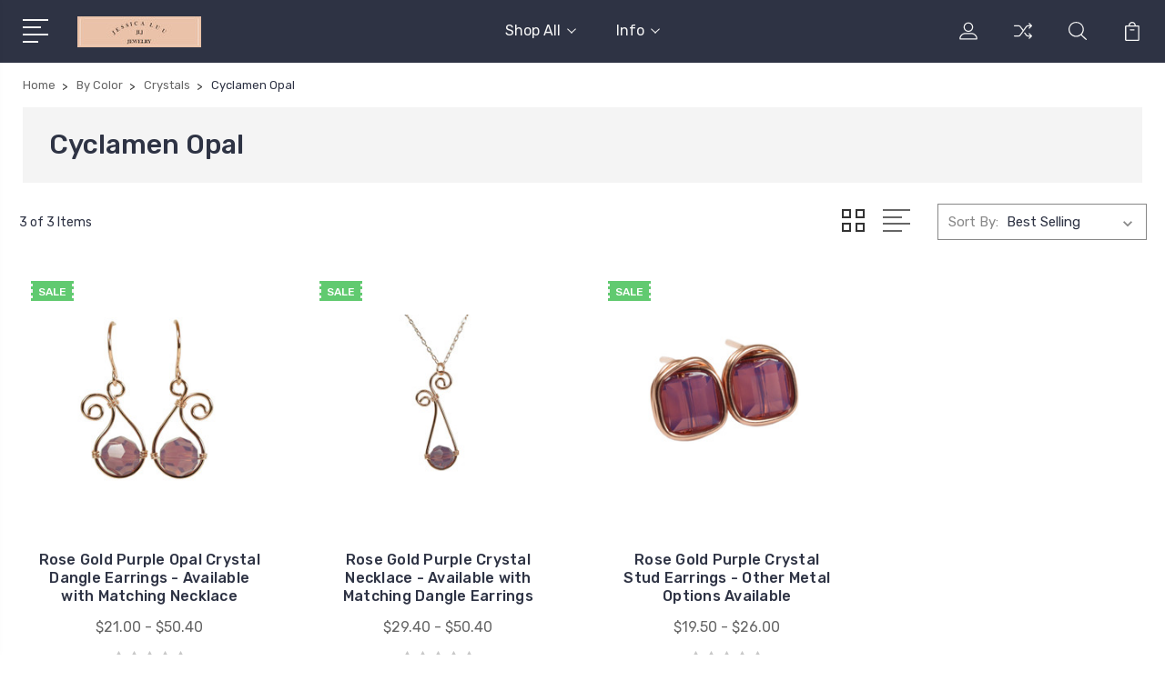

--- FILE ---
content_type: text/html; charset=UTF-8
request_url: https://jessicaluujewelry.com/cyclamen-opal/
body_size: 12228
content:


<!DOCTYPE html>
<html class="no-js" lang="en">
    <head>
        <title>By Color - Crystals - Cyclamen Opal - Jessica Luu Jewelry</title>
        <link rel="dns-prefetch preconnect" href="https://cdn11.bigcommerce.com/s-648ta2v4ak" crossorigin><link rel="dns-prefetch preconnect" href="https://fonts.googleapis.com/" crossorigin><link rel="dns-prefetch preconnect" href="https://fonts.gstatic.com/" crossorigin>
        <meta name="keywords" content="jewelry, wire, wrapped, earrings, bracelet, rings, bangles, studs, bridal, wedding, gift, women, necklaces, chain, pearls, swarovski, crystals,"><link rel='canonical' href='https://jessicaluujewelry.com/cyclamen-opal/' /><meta name='platform' content='bigcommerce.stencil' />
        
        

        <link href="https://cdn11.bigcommerce.com/s-648ta2v4ak/product_images/1.jpg?t=1580161261" rel="shortcut icon">
        <meta name="viewport" content="width=device-width, initial-scale=1, maximum-scale=1">

        <script>
            document.documentElement.className = document.documentElement.className.replace('no-js', 'js');
        </script>

        <script>
            window.lazySizesConfig = window.lazySizesConfig || {};
            window.lazySizesConfig.loadMode = 1;
        </script>
        <script async src="https://cdn11.bigcommerce.com/s-648ta2v4ak/stencil/3687e1c0-b928-013a-5bc3-2655e9005da0/e/ca7aff60-3f1f-0138-2a9e-0242ac110013/dist/theme-bundle.head_async.js"></script>

        <link href="https://fonts.googleapis.com/css?family=Rubik:400,400i,300,300i,500,500i,700.700i,900,900i%7CRoboto:400,500,600,700,800,900%7CKarla:400%7CCaveat:400,700&display=swap" rel="stylesheet">
        <link data-stencil-stylesheet href="https://cdn11.bigcommerce.com/s-648ta2v4ak/stencil/3687e1c0-b928-013a-5bc3-2655e9005da0/e/ca7aff60-3f1f-0138-2a9e-0242ac110013/css/theme-69491b70-b861-013e-ca7e-0ae6f70b646a.css" rel="stylesheet">

        <!-- Start Tracking Code for analytics_facebook -->

<script>
!function(f,b,e,v,n,t,s){if(f.fbq)return;n=f.fbq=function(){n.callMethod?n.callMethod.apply(n,arguments):n.queue.push(arguments)};if(!f._fbq)f._fbq=n;n.push=n;n.loaded=!0;n.version='2.0';n.queue=[];t=b.createElement(e);t.async=!0;t.src=v;s=b.getElementsByTagName(e)[0];s.parentNode.insertBefore(t,s)}(window,document,'script','https://connect.facebook.net/en_US/fbevents.js');

fbq('set', 'autoConfig', 'false', '458922038146014');
fbq('dataProcessingOptions', ['LDU'], 0, 0);
fbq('init', '458922038146014', {"external_id":"6f126b11-edd2-41ba-a6ee-d801a7e9a112"});
fbq('set', 'agent', 'bigcommerce', '458922038146014');

function trackEvents() {
    var pathName = window.location.pathname;

    fbq('track', 'PageView', {}, "");

    // Search events start -- only fire if the shopper lands on the /search.php page
    if (pathName.indexOf('/search.php') === 0 && getUrlParameter('search_query')) {
        fbq('track', 'Search', {
            content_type: 'product_group',
            content_ids: [],
            search_string: getUrlParameter('search_query')
        });
    }
    // Search events end

    // Wishlist events start -- only fire if the shopper attempts to add an item to their wishlist
    if (pathName.indexOf('/wishlist.php') === 0 && getUrlParameter('added_product_id')) {
        fbq('track', 'AddToWishlist', {
            content_type: 'product_group',
            content_ids: []
        });
    }
    // Wishlist events end

    // Lead events start -- only fire if the shopper subscribes to newsletter
    if (pathName.indexOf('/subscribe.php') === 0 && getUrlParameter('result') === 'success') {
        fbq('track', 'Lead', {});
    }
    // Lead events end

    // Registration events start -- only fire if the shopper registers an account
    if (pathName.indexOf('/login.php') === 0 && getUrlParameter('action') === 'account_created') {
        fbq('track', 'CompleteRegistration', {}, "");
    }
    // Registration events end

    

    function getUrlParameter(name) {
        var cleanName = name.replace(/[\[]/, '\[').replace(/[\]]/, '\]');
        var regex = new RegExp('[\?&]' + cleanName + '=([^&#]*)');
        var results = regex.exec(window.location.search);
        return results === null ? '' : decodeURIComponent(results[1].replace(/\+/g, ' '));
    }
}

if (window.addEventListener) {
    window.addEventListener("load", trackEvents, false)
}
</script>
<noscript><img height="1" width="1" style="display:none" alt="null" src="https://www.facebook.com/tr?id=458922038146014&ev=PageView&noscript=1&a=plbigcommerce1.2&eid="/></noscript>

<!-- End Tracking Code for analytics_facebook -->

<!-- Start Tracking Code for analytics_googleanalytics -->

<!-- Global site tag (gtag.js) - Google Analytics -->
<script async src="https://www.googletagmanager.com/gtag/js?id=UA-122341353-1"></script>
<script>
  window.dataLayer = window.dataLayer || [];
  function gtag(){dataLayer.push(arguments);}
  gtag('js', new Date());

  gtag('config', 'UA-122341353-1');
</script>

<!-- End Tracking Code for analytics_googleanalytics -->


<script type="text/javascript" src="https://checkout-sdk.bigcommerce.com/v1/loader.js" defer ></script>
<script type="text/javascript">
fbq('track', 'ViewCategory', {"content_ids":["3259","3258","3118"],"content_type":"product_group","content_category":"Cyclamen Opal"});
</script>
<script type="text/javascript">
var BCData = {};
</script>

<script nonce="">
(function () {
    var xmlHttp = new XMLHttpRequest();

    xmlHttp.open('POST', 'https://bes.gcp.data.bigcommerce.com/nobot');
    xmlHttp.setRequestHeader('Content-Type', 'application/json');
    xmlHttp.send('{"store_id":"1000921329","timezone_offset":"-5.0","timestamp":"2026-01-18T01:49:52.54851800Z","visit_id":"69158977-5084-4b42-92b4-44dae5f7a87f","channel_id":1}');
})();
</script>


        
        
        
        
        
        
        

    </head>
    <body class="type-category">
        <svg data-src="https://cdn11.bigcommerce.com/s-648ta2v4ak/stencil/3687e1c0-b928-013a-5bc3-2655e9005da0/e/ca7aff60-3f1f-0138-2a9e-0242ac110013/img/icon-sprite.svg" class="icons-svg-sprite"></svg>
        <header class="header" sticky="true" role="banner">
  <div class="header-main">
  <div class="container">
    <div class="header-inner">
      <div class="header-left">
        <div class="desktop_mobile_menu">
          <a class="control-otherlinks" href="javascript:void(0);" onclick="">
            <span class="otherlinks-line-1"></span>
            <span class="otherlinks-line-2"></span>
            <span class="otherlinks-line-3"></span>
            <span class="otherlinks-line-4"></span>
          </a>
        </div>
        <div class="logo-block">
              <div class="header-logo header-logo--center">
                  <a href="https://jessicaluujewelry.com/">
            <div class="header-logo-image-container-custom">
                <img class="header-logo-image-custom" src="https://cdn11.bigcommerce.com/s-648ta2v4ak/images/stencil/150x34/etsy_banner_1645067311__67398.original.jpg" alt="Jessica Luu Jewelry" title="Jessica Luu Jewelry">
            </div>
</a>
              </div>
        </div>
      </div>

      <div class="header-center">
        <div class="navigation-menu" data-menu>
            <nav class="navPages">
  <ul class="navPages-list sf-menu" data-speed="0.8">




      <li class="navPages-item">
        <a class="navPages-action needsclick" href="/categories">Shop All <svg><use xlink:href="#icon-chevron-down"></use></svg></a>
        <ul>
            <li class="navPages-item  nav-arrow-roted">
              <!-- SECOND LEVEL STARTS -->
<a class="navPages-action" href="https://jessicaluujewelry.com/new-arrivals/">
  <span class="nav-arrow"><svg class=""><use xlink:href="#icon-m-right"></use></svg></span>New Arrivals</a>
<!-- SECOND LEVEL ENDS -->
            </li>
            <li class="navPages-item  nav-arrow-roted">
              <!-- SECOND LEVEL STARTS -->
<a class="navPages-action" href="https://jessicaluujewelry.com/necklaces/">
  <span class="nav-arrow"><svg class=""><use xlink:href="#icon-m-right"></use></svg></span>Necklaces</a>
<!-- SECOND LEVEL ENDS -->
            </li>
            <li class="navPages-item  nav-arrow-roted">
              <!-- SECOND LEVEL STARTS -->

<a class="navPages-action" href="https://jessicaluujewelry.com/earrings/" class="needsclick">
  <span class="nav-arrow"><svg class=""><use xlink:href="#icon-m-right"></use></svg></span>
    Earrings
    <svg class="chevron-down"><use xlink:href="#icon-chevron-down"></use></svg>
</a>
<ul class="navlist-sub nav-second-level">
    <li>
        <!-- THIRD LEVEL STARTS -->
        <a class="navPages-action" href="https://jessicaluujewelry.com/earrings/drop-earrings/" class="needsclick">
          <span class="nav-arrow"><svg class=""><use xlink:href="#icon-m-right"></use></svg></span>Drop Earrings</a>
        <!-- THIRD LEVEL STARTS -->
    </li>
    <li>
        <!-- THIRD LEVEL STARTS -->
        <a class="navPages-action" href="https://jessicaluujewelry.com/earrings/stud-earrings/" class="needsclick">
          <span class="nav-arrow"><svg class=""><use xlink:href="#icon-m-right"></use></svg></span>Stud Earrings</a>
        <!-- THIRD LEVEL STARTS -->
    </li>
    <li>
        <!-- THIRD LEVEL STARTS -->
        <a class="navPages-action" href="https://jessicaluujewelry.com/chandelier-statement-earrings/" class="needsclick">
          <span class="nav-arrow"><svg class=""><use xlink:href="#icon-m-right"></use></svg></span>Chandelier/Statement Earrings</a>
        <!-- THIRD LEVEL STARTS -->
    </li>
</ul>
<!-- SECOND LEVEL ENDS -->
            </li>
            <li class="navPages-item  nav-arrow-roted">
              <!-- SECOND LEVEL STARTS -->

<a class="navPages-action" href="https://jessicaluujewelry.com/bracelets/" class="needsclick">
  <span class="nav-arrow"><svg class=""><use xlink:href="#icon-m-right"></use></svg></span>
    Bracelets
    <svg class="chevron-down"><use xlink:href="#icon-chevron-down"></use></svg>
</a>
<ul class="navlist-sub nav-second-level">
    <li>
        <!-- THIRD LEVEL STARTS -->
        <a class="navPages-action" href="https://jessicaluujewelry.com/bangles/" class="needsclick">
          <span class="nav-arrow"><svg class=""><use xlink:href="#icon-m-right"></use></svg></span>Bangles</a>
        <!-- THIRD LEVEL STARTS -->
    </li>
    <li>
        <!-- THIRD LEVEL STARTS -->
        <a class="navPages-action" href="https://jessicaluujewelry.com/chain-link-bracelets/" class="needsclick">
          <span class="nav-arrow"><svg class=""><use xlink:href="#icon-m-right"></use></svg></span>Chain Link Bracelets</a>
        <!-- THIRD LEVEL STARTS -->
    </li>
</ul>
<!-- SECOND LEVEL ENDS -->
            </li>
            <li class="navPages-item  nav-arrow-roted">
              <!-- SECOND LEVEL STARTS -->

<a class="navPages-action" href="https://jessicaluujewelry.com/rings/" class="needsclick">
  <span class="nav-arrow"><svg class=""><use xlink:href="#icon-m-right"></use></svg></span>
    Rings
    <svg class="chevron-down"><use xlink:href="#icon-chevron-down"></use></svg>
</a>
<ul class="navlist-sub nav-second-level">
    <li>
        <!-- THIRD LEVEL STARTS -->
        <a class="navPages-action" href="https://jessicaluujewelry.com/crystal-rings/" class="needsclick">
          <span class="nav-arrow"><svg class=""><use xlink:href="#icon-m-right"></use></svg></span>Crystal Rings</a>
        <!-- THIRD LEVEL STARTS -->
    </li>
    <li>
        <!-- THIRD LEVEL STARTS -->
        <a class="navPages-action" href="https://jessicaluujewelry.com/gemstone-rings/" class="needsclick">
          <span class="nav-arrow"><svg class=""><use xlink:href="#icon-m-right"></use></svg></span>Gemstone Rings</a>
        <!-- THIRD LEVEL STARTS -->
    </li>
    <li>
        <!-- THIRD LEVEL STARTS -->
        <a class="navPages-action" href="https://jessicaluujewelry.com/pearl-rings/" class="needsclick">
          <span class="nav-arrow"><svg class=""><use xlink:href="#icon-m-right"></use></svg></span>Pearl Rings</a>
        <!-- THIRD LEVEL STARTS -->
    </li>
</ul>
<!-- SECOND LEVEL ENDS -->
            </li>
            <li class="navPages-item  nav-arrow-roted">
              <!-- SECOND LEVEL STARTS -->

<a class="navPages-action" href="https://jessicaluujewelry.com/birthstones/" class="needsclick">
  <span class="nav-arrow"><svg class=""><use xlink:href="#icon-m-right"></use></svg></span>
    Birthstones
    <svg class="chevron-down"><use xlink:href="#icon-chevron-down"></use></svg>
</a>
<ul class="navlist-sub nav-second-level">
    <li>
        <!-- THIRD LEVEL STARTS -->
        <a class="navPages-action" href="https://jessicaluujewelry.com/january-garnet-siam/" class="needsclick">
          <span class="nav-arrow"><svg class=""><use xlink:href="#icon-m-right"></use></svg></span>January - Garnet/Siam</a>
        <!-- THIRD LEVEL STARTS -->
    </li>
    <li>
        <!-- THIRD LEVEL STARTS -->
        <a class="navPages-action" href="https://jessicaluujewelry.com/february-amethyst/" class="needsclick">
          <span class="nav-arrow"><svg class=""><use xlink:href="#icon-m-right"></use></svg></span>February - Amethyst</a>
        <!-- THIRD LEVEL STARTS -->
    </li>
    <li>
        <!-- THIRD LEVEL STARTS -->
        <a class="navPages-action" href="https://jessicaluujewelry.com/march-aquamarine/" class="needsclick">
          <span class="nav-arrow"><svg class=""><use xlink:href="#icon-m-right"></use></svg></span>March - Aquamarine</a>
        <!-- THIRD LEVEL STARTS -->
    </li>
    <li>
        <!-- THIRD LEVEL STARTS -->
        <a class="navPages-action" href="https://jessicaluujewelry.com/april-diamond-crystal/" class="needsclick">
          <span class="nav-arrow"><svg class=""><use xlink:href="#icon-m-right"></use></svg></span>April - Diamond/Crystal</a>
        <!-- THIRD LEVEL STARTS -->
    </li>
    <li>
        <!-- THIRD LEVEL STARTS -->
        <a class="navPages-action" href="https://jessicaluujewelry.com/may-emerald/" class="needsclick">
          <span class="nav-arrow"><svg class=""><use xlink:href="#icon-m-right"></use></svg></span>May - Emerald</a>
        <!-- THIRD LEVEL STARTS -->
    </li>
    <li>
        <!-- THIRD LEVEL STARTS -->
        <a class="navPages-action" href="https://jessicaluujewelry.com/june-pearl/" class="needsclick">
          <span class="nav-arrow"><svg class=""><use xlink:href="#icon-m-right"></use></svg></span>June - Pearl</a>
        <!-- THIRD LEVEL STARTS -->
    </li>
    <li>
        <!-- THIRD LEVEL STARTS -->
        <a class="navPages-action" href="https://jessicaluujewelry.com/july-ruby-scarlet/" class="needsclick">
          <span class="nav-arrow"><svg class=""><use xlink:href="#icon-m-right"></use></svg></span>July - Ruby/Scarlet</a>
        <!-- THIRD LEVEL STARTS -->
    </li>
    <li>
        <!-- THIRD LEVEL STARTS -->
        <a class="navPages-action" href="https://jessicaluujewelry.com/august-peridot/" class="needsclick">
          <span class="nav-arrow"><svg class=""><use xlink:href="#icon-m-right"></use></svg></span>August - Peridot</a>
        <!-- THIRD LEVEL STARTS -->
    </li>
    <li>
        <!-- THIRD LEVEL STARTS -->
        <a class="navPages-action" href="https://jessicaluujewelry.com/september-sapphire/" class="needsclick">
          <span class="nav-arrow"><svg class=""><use xlink:href="#icon-m-right"></use></svg></span>September - Sapphire</a>
        <!-- THIRD LEVEL STARTS -->
    </li>
    <li>
        <!-- THIRD LEVEL STARTS -->
        <a class="navPages-action" href="https://jessicaluujewelry.com/october-opal-rose/" class="needsclick">
          <span class="nav-arrow"><svg class=""><use xlink:href="#icon-m-right"></use></svg></span>October - Opal/Rose</a>
        <!-- THIRD LEVEL STARTS -->
    </li>
    <li>
        <!-- THIRD LEVEL STARTS -->
        <a class="navPages-action" href="https://jessicaluujewelry.com/november-citrine-topaz/" class="needsclick">
          <span class="nav-arrow"><svg class=""><use xlink:href="#icon-m-right"></use></svg></span>November - Citrine/Topaz</a>
        <!-- THIRD LEVEL STARTS -->
    </li>
    <li>
        <!-- THIRD LEVEL STARTS -->
        <a class="navPages-action" href="https://jessicaluujewelry.com/december-turquoise/" class="needsclick">
          <span class="nav-arrow"><svg class=""><use xlink:href="#icon-m-right"></use></svg></span>December - Turquoise</a>
        <!-- THIRD LEVEL STARTS -->
    </li>
</ul>
<!-- SECOND LEVEL ENDS -->
            </li>
            <li class="navPages-item  nav-arrow-roted">
              <!-- SECOND LEVEL STARTS -->

<a class="navPages-action" href="https://jessicaluujewelry.com/sale/" class="needsclick">
  <span class="nav-arrow"><svg class=""><use xlink:href="#icon-m-right"></use></svg></span>
    Sale
    <svg class="chevron-down"><use xlink:href="#icon-chevron-down"></use></svg>
</a>
<ul class="navlist-sub nav-second-level">
    <li>
        <!-- THIRD LEVEL STARTS -->
        <a class="navPages-action" href="https://jessicaluujewelry.com/25-off/" class="needsclick">
          <span class="nav-arrow"><svg class=""><use xlink:href="#icon-m-right"></use></svg></span>25% Off</a>
        <!-- THIRD LEVEL STARTS -->
    </li>
    <li>
        <!-- THIRD LEVEL STARTS -->
        <a class="navPages-action" href="https://jessicaluujewelry.com/40-off/" class="needsclick">
          <span class="nav-arrow"><svg class=""><use xlink:href="#icon-m-right"></use></svg></span>40% Off</a>
        <!-- THIRD LEVEL STARTS -->
    </li>
    <li>
        <!-- THIRD LEVEL STARTS -->
        <a class="navPages-action" href="https://jessicaluujewelry.com/bracelets-1/" class="needsclick">
          <span class="nav-arrow"><svg class=""><use xlink:href="#icon-m-right"></use></svg></span>Bracelets</a>
        <!-- THIRD LEVEL STARTS -->
    </li>
    <li>
        <!-- THIRD LEVEL STARTS -->
        <a class="navPages-action" href="https://jessicaluujewelry.com/earrings-1/" class="needsclick">
          <span class="nav-arrow"><svg class=""><use xlink:href="#icon-m-right"></use></svg></span>Earrings</a>
        <!-- THIRD LEVEL STARTS -->
    </li>
    <li>
        <!-- THIRD LEVEL STARTS -->
        <a class="navPages-action" href="https://jessicaluujewelry.com/necklaces-1/" class="needsclick">
          <span class="nav-arrow"><svg class=""><use xlink:href="#icon-m-right"></use></svg></span>Necklaces</a>
        <!-- THIRD LEVEL STARTS -->
    </li>
</ul>
<!-- SECOND LEVEL ENDS -->
            </li>
        </ul>
      </li>
           <li class="navPages-item navPages-item-page last-menu-item">
             <!-- SECOND LEVEL STARTS -->

<a class="navPages-action" href="https://jessicaluujewelry.com/info/" class="needsclick">
  <span class="nav-arrow"><svg class=""><use xlink:href="#icon-m-right"></use></svg></span>
    Info
    <svg class="chevron-down"><use xlink:href="#icon-chevron-down"></use></svg>
</a>
<ul class="navlist-sub nav-second-level">
    <li>
        <!-- THIRD LEVEL STARTS -->
        <a class="navPages-action" href="https://jessicaluujewelry.com/about-me/" class="needsclick">
          <span class="nav-arrow"><svg class=""><use xlink:href="#icon-m-right"></use></svg></span>About Me</a>
        <!-- THIRD LEVEL STARTS -->
    </li>
    <li>
        <!-- THIRD LEVEL STARTS -->
        <a class="navPages-action" href="https://jessicaluujewelry.com/privacy-policy/" class="needsclick">
          <span class="nav-arrow"><svg class=""><use xlink:href="#icon-m-right"></use></svg></span>Privacy Policy</a>
        <!-- THIRD LEVEL STARTS -->
    </li>
    <li>
        <!-- THIRD LEVEL STARTS -->
        <a class="navPages-action" href="https://jessicaluujewelry.com/shipping-returns/" class="needsclick">
          <span class="nav-arrow"><svg class=""><use xlink:href="#icon-m-right"></use></svg></span>Shipping &amp; Returns</a>
        <!-- THIRD LEVEL STARTS -->
    </li>
    <li>
        <!-- THIRD LEVEL STARTS -->
        <a class="navPages-action" href="https://jessicaluujewelry.com/contact-us/" class="needsclick">
          <span class="nav-arrow"><svg class=""><use xlink:href="#icon-m-right"></use></svg></span>Contact Us</a>
        <!-- THIRD LEVEL STARTS -->
    </li>
</ul>
<!-- SECOND LEVEL ENDS -->
           </li>
  </ul>
</nav>
        </div>
      </div>

      <div class="header-right">
          <nav class="navUser">
    <ul class="navUser-section navUser-section--alt account-section sf-menu">
      <li class="navUser-item navUser-item--account">
    <a class="navUser-action needsclick" href="/account.php">
      <svg><use xlink:href="#icon-user"></use></svg>
      <!-- <span>Account</span> -->
    </a>
    <ul class="navUser-section-sub section-sub-right">
        <li class="navUser-item">
          <a class="navUser-action needsclick" href="/login.php">
            <svg><use xlink:href="#icon-signout"></use></svg><span>Sign in</span>
          </a>
        </li>
        <li class="navUser-item">
          <a class="navUser-action needsclick" href="/login.php?action=create_account">
            <svg><use xlink:href="#icon-register"></use></svg><span>Register</span>
          </a>
        </li>
        <li class="navUser-item navUser-item-wishlist">
            <a class="navUser-action needsclick" href="/wishlist.php">
              <svg><use xlink:href="#icon-wishlist"></use></svg><span>wishlist</span>
            </a>
        </li>


    </ul>
</li>

      <li class="navUser-item navUser-item-compare">
          <a class="navUser-action navUser-item--compare needsclick" title="Compare" href="/compare" data-compare-nav>
            <svg><use xlink:href="#icon-compare"></use></svg>
            <span class="countPill countPill--positive"></span>
          </a>
      </li>

      <li class="navUser-item navUser-search">
          <a class="navUser-action navUser-action--quickSearch" href="javascript:void(0);" data-search="quickSearch" aria-controls="quickSearch" aria-expanded="false"><svg class="search-icon"><use xlink:href="#icon-search"></use></svg> <svg class="search-close"><use xlink:href="#icon-close"></use></svg></a>
      </li>


      <li class="navUser-item navUser-item--cart">
          <a  class="navUser-action"
              data-cart-preview
              data-dropdown="cart-preview-dropdown"
              data-options="align:right"
              href="/cart.php">
              <span class="navUser-item-cartLabel">
                <svg><use xlink:href="#icon-cart"></use></svg>
              </span> <span class="countPill cart-quantity"></span>
          </a>
          <div class="dropdown-menu" id="cart-preview-dropdown" data-dropdown-content aria-hidden="true"></div>
      </li>
    </ul>

</nav>

<div class="dropdown dropdown--quickSearch" id="quickSearch" aria-hidden="true" tabindex="-1" data-prevent-quick-search-close>
    <form class="form" action="/search.php"  id="headerQuickSearchForm">
    <fieldset class="form-fieldset">
        <div class="form-field">
            <label class="is-srOnly" for="search_query">Search</label>
            <input class="form-input" data-search-quick name="search_query" id="search_query" data-error-message="Search field cannot be empty." placeholder="Search the store" autocomplete="off">
            <span class="search-icon-main" onclick="document.getElementById('headerQuickSearchForm').submit();"><svg class="search-icon"><use xlink:href="#icon-search"></use></svg></span>
        </div>
    </fieldset>
</form>
<section class="quickSearchResults" data-bind="html: results"></section>
</div>

<div id="headerSidebar" class="header-side-bar">
<div class="header-side-bar-inn">
  <div class="close">
    <a class="close-icon" href="javascript:void(0);"><svg><use xlink:href="#icon-close"></use></svg></a>
  </div>
  <div class="category headerSidebar-block">
    <h5 class="sidebarBlock-heading">Categories</h5>
    <ul class="navList navList-treeview">
            <li class="navPages-item">
              <!-- SECOND LEVEL STARTS -->
<a class="navPages-action" href="https://jessicaluujewelry.com/new-arrivals/">
  <span class="nav-arrow"><svg class=""><use xlink:href="#icon-m-right"></use></svg></span>New Arrivals</a>
<!-- SECOND LEVEL ENDS -->
            </li>
            <li class="navPages-item">
              <!-- SECOND LEVEL STARTS -->
<a class="navPages-action" href="https://jessicaluujewelry.com/necklaces/">
  <span class="nav-arrow"><svg class=""><use xlink:href="#icon-m-right"></use></svg></span>Necklaces</a>
<!-- SECOND LEVEL ENDS -->
            </li>
            <li class="navPages-item">
              <!-- SECOND LEVEL STARTS -->

<a class="navPages-action" href="https://jessicaluujewelry.com/earrings/" class="needsclick">
  <span class="nav-arrow"><svg class=""><use xlink:href="#icon-m-right"></use></svg></span>
    Earrings
    <svg class="chevron-down"><use xlink:href="#icon-chevron-down"></use></svg>
</a>
<ul class="navlist-sub nav-second-level">
    <li>
        <!-- THIRD LEVEL STARTS -->
        <a class="navPages-action" href="https://jessicaluujewelry.com/earrings/drop-earrings/" class="needsclick">
          <span class="nav-arrow"><svg class=""><use xlink:href="#icon-m-right"></use></svg></span>Drop Earrings</a>
        <!-- THIRD LEVEL STARTS -->
    </li>
    <li>
        <!-- THIRD LEVEL STARTS -->
        <a class="navPages-action" href="https://jessicaluujewelry.com/earrings/stud-earrings/" class="needsclick">
          <span class="nav-arrow"><svg class=""><use xlink:href="#icon-m-right"></use></svg></span>Stud Earrings</a>
        <!-- THIRD LEVEL STARTS -->
    </li>
    <li>
        <!-- THIRD LEVEL STARTS -->
        <a class="navPages-action" href="https://jessicaluujewelry.com/chandelier-statement-earrings/" class="needsclick">
          <span class="nav-arrow"><svg class=""><use xlink:href="#icon-m-right"></use></svg></span>Chandelier/Statement Earrings</a>
        <!-- THIRD LEVEL STARTS -->
    </li>
</ul>
<!-- SECOND LEVEL ENDS -->
            </li>
            <li class="navPages-item">
              <!-- SECOND LEVEL STARTS -->

<a class="navPages-action" href="https://jessicaluujewelry.com/bracelets/" class="needsclick">
  <span class="nav-arrow"><svg class=""><use xlink:href="#icon-m-right"></use></svg></span>
    Bracelets
    <svg class="chevron-down"><use xlink:href="#icon-chevron-down"></use></svg>
</a>
<ul class="navlist-sub nav-second-level">
    <li>
        <!-- THIRD LEVEL STARTS -->
        <a class="navPages-action" href="https://jessicaluujewelry.com/bangles/" class="needsclick">
          <span class="nav-arrow"><svg class=""><use xlink:href="#icon-m-right"></use></svg></span>Bangles</a>
        <!-- THIRD LEVEL STARTS -->
    </li>
    <li>
        <!-- THIRD LEVEL STARTS -->
        <a class="navPages-action" href="https://jessicaluujewelry.com/chain-link-bracelets/" class="needsclick">
          <span class="nav-arrow"><svg class=""><use xlink:href="#icon-m-right"></use></svg></span>Chain Link Bracelets</a>
        <!-- THIRD LEVEL STARTS -->
    </li>
</ul>
<!-- SECOND LEVEL ENDS -->
            </li>
            <li class="navPages-item">
              <!-- SECOND LEVEL STARTS -->

<a class="navPages-action" href="https://jessicaluujewelry.com/rings/" class="needsclick">
  <span class="nav-arrow"><svg class=""><use xlink:href="#icon-m-right"></use></svg></span>
    Rings
    <svg class="chevron-down"><use xlink:href="#icon-chevron-down"></use></svg>
</a>
<ul class="navlist-sub nav-second-level">
    <li>
        <!-- THIRD LEVEL STARTS -->
        <a class="navPages-action" href="https://jessicaluujewelry.com/crystal-rings/" class="needsclick">
          <span class="nav-arrow"><svg class=""><use xlink:href="#icon-m-right"></use></svg></span>Crystal Rings</a>
        <!-- THIRD LEVEL STARTS -->
    </li>
    <li>
        <!-- THIRD LEVEL STARTS -->
        <a class="navPages-action" href="https://jessicaluujewelry.com/gemstone-rings/" class="needsclick">
          <span class="nav-arrow"><svg class=""><use xlink:href="#icon-m-right"></use></svg></span>Gemstone Rings</a>
        <!-- THIRD LEVEL STARTS -->
    </li>
    <li>
        <!-- THIRD LEVEL STARTS -->
        <a class="navPages-action" href="https://jessicaluujewelry.com/pearl-rings/" class="needsclick">
          <span class="nav-arrow"><svg class=""><use xlink:href="#icon-m-right"></use></svg></span>Pearl Rings</a>
        <!-- THIRD LEVEL STARTS -->
    </li>
</ul>
<!-- SECOND LEVEL ENDS -->
            </li>
            <li class="navPages-item">
              <!-- SECOND LEVEL STARTS -->

<a class="navPages-action" href="https://jessicaluujewelry.com/birthstones/" class="needsclick">
  <span class="nav-arrow"><svg class=""><use xlink:href="#icon-m-right"></use></svg></span>
    Birthstones
    <svg class="chevron-down"><use xlink:href="#icon-chevron-down"></use></svg>
</a>
<ul class="navlist-sub nav-second-level">
    <li>
        <!-- THIRD LEVEL STARTS -->
        <a class="navPages-action" href="https://jessicaluujewelry.com/january-garnet-siam/" class="needsclick">
          <span class="nav-arrow"><svg class=""><use xlink:href="#icon-m-right"></use></svg></span>January - Garnet/Siam</a>
        <!-- THIRD LEVEL STARTS -->
    </li>
    <li>
        <!-- THIRD LEVEL STARTS -->
        <a class="navPages-action" href="https://jessicaluujewelry.com/february-amethyst/" class="needsclick">
          <span class="nav-arrow"><svg class=""><use xlink:href="#icon-m-right"></use></svg></span>February - Amethyst</a>
        <!-- THIRD LEVEL STARTS -->
    </li>
    <li>
        <!-- THIRD LEVEL STARTS -->
        <a class="navPages-action" href="https://jessicaluujewelry.com/march-aquamarine/" class="needsclick">
          <span class="nav-arrow"><svg class=""><use xlink:href="#icon-m-right"></use></svg></span>March - Aquamarine</a>
        <!-- THIRD LEVEL STARTS -->
    </li>
    <li>
        <!-- THIRD LEVEL STARTS -->
        <a class="navPages-action" href="https://jessicaluujewelry.com/april-diamond-crystal/" class="needsclick">
          <span class="nav-arrow"><svg class=""><use xlink:href="#icon-m-right"></use></svg></span>April - Diamond/Crystal</a>
        <!-- THIRD LEVEL STARTS -->
    </li>
    <li>
        <!-- THIRD LEVEL STARTS -->
        <a class="navPages-action" href="https://jessicaluujewelry.com/may-emerald/" class="needsclick">
          <span class="nav-arrow"><svg class=""><use xlink:href="#icon-m-right"></use></svg></span>May - Emerald</a>
        <!-- THIRD LEVEL STARTS -->
    </li>
    <li>
        <!-- THIRD LEVEL STARTS -->
        <a class="navPages-action" href="https://jessicaluujewelry.com/june-pearl/" class="needsclick">
          <span class="nav-arrow"><svg class=""><use xlink:href="#icon-m-right"></use></svg></span>June - Pearl</a>
        <!-- THIRD LEVEL STARTS -->
    </li>
    <li>
        <!-- THIRD LEVEL STARTS -->
        <a class="navPages-action" href="https://jessicaluujewelry.com/july-ruby-scarlet/" class="needsclick">
          <span class="nav-arrow"><svg class=""><use xlink:href="#icon-m-right"></use></svg></span>July - Ruby/Scarlet</a>
        <!-- THIRD LEVEL STARTS -->
    </li>
    <li>
        <!-- THIRD LEVEL STARTS -->
        <a class="navPages-action" href="https://jessicaluujewelry.com/august-peridot/" class="needsclick">
          <span class="nav-arrow"><svg class=""><use xlink:href="#icon-m-right"></use></svg></span>August - Peridot</a>
        <!-- THIRD LEVEL STARTS -->
    </li>
    <li>
        <!-- THIRD LEVEL STARTS -->
        <a class="navPages-action" href="https://jessicaluujewelry.com/september-sapphire/" class="needsclick">
          <span class="nav-arrow"><svg class=""><use xlink:href="#icon-m-right"></use></svg></span>September - Sapphire</a>
        <!-- THIRD LEVEL STARTS -->
    </li>
    <li>
        <!-- THIRD LEVEL STARTS -->
        <a class="navPages-action" href="https://jessicaluujewelry.com/october-opal-rose/" class="needsclick">
          <span class="nav-arrow"><svg class=""><use xlink:href="#icon-m-right"></use></svg></span>October - Opal/Rose</a>
        <!-- THIRD LEVEL STARTS -->
    </li>
    <li>
        <!-- THIRD LEVEL STARTS -->
        <a class="navPages-action" href="https://jessicaluujewelry.com/november-citrine-topaz/" class="needsclick">
          <span class="nav-arrow"><svg class=""><use xlink:href="#icon-m-right"></use></svg></span>November - Citrine/Topaz</a>
        <!-- THIRD LEVEL STARTS -->
    </li>
    <li>
        <!-- THIRD LEVEL STARTS -->
        <a class="navPages-action" href="https://jessicaluujewelry.com/december-turquoise/" class="needsclick">
          <span class="nav-arrow"><svg class=""><use xlink:href="#icon-m-right"></use></svg></span>December - Turquoise</a>
        <!-- THIRD LEVEL STARTS -->
    </li>
</ul>
<!-- SECOND LEVEL ENDS -->
            </li>
            <li class="navPages-item">
              <!-- SECOND LEVEL STARTS -->

<a class="navPages-action" href="https://jessicaluujewelry.com/sale/" class="needsclick">
  <span class="nav-arrow"><svg class=""><use xlink:href="#icon-m-right"></use></svg></span>
    Sale
    <svg class="chevron-down"><use xlink:href="#icon-chevron-down"></use></svg>
</a>
<ul class="navlist-sub nav-second-level">
    <li>
        <!-- THIRD LEVEL STARTS -->
        <a class="navPages-action" href="https://jessicaluujewelry.com/25-off/" class="needsclick">
          <span class="nav-arrow"><svg class=""><use xlink:href="#icon-m-right"></use></svg></span>25% Off</a>
        <!-- THIRD LEVEL STARTS -->
    </li>
    <li>
        <!-- THIRD LEVEL STARTS -->
        <a class="navPages-action" href="https://jessicaluujewelry.com/40-off/" class="needsclick">
          <span class="nav-arrow"><svg class=""><use xlink:href="#icon-m-right"></use></svg></span>40% Off</a>
        <!-- THIRD LEVEL STARTS -->
    </li>
    <li>
        <!-- THIRD LEVEL STARTS -->
        <a class="navPages-action" href="https://jessicaluujewelry.com/bracelets-1/" class="needsclick">
          <span class="nav-arrow"><svg class=""><use xlink:href="#icon-m-right"></use></svg></span>Bracelets</a>
        <!-- THIRD LEVEL STARTS -->
    </li>
    <li>
        <!-- THIRD LEVEL STARTS -->
        <a class="navPages-action" href="https://jessicaluujewelry.com/earrings-1/" class="needsclick">
          <span class="nav-arrow"><svg class=""><use xlink:href="#icon-m-right"></use></svg></span>Earrings</a>
        <!-- THIRD LEVEL STARTS -->
    </li>
    <li>
        <!-- THIRD LEVEL STARTS -->
        <a class="navPages-action" href="https://jessicaluujewelry.com/necklaces-1/" class="needsclick">
          <span class="nav-arrow"><svg class=""><use xlink:href="#icon-m-right"></use></svg></span>Necklaces</a>
        <!-- THIRD LEVEL STARTS -->
    </li>
</ul>
<!-- SECOND LEVEL ENDS -->
            </li>
    </ul>
  </div>
  <div class="webpages headerSidebar-block">
    <h5 class="sidebarBlock-heading">Quick Links</h5>
    <ul class="navList navList-treeview">
           <li class="navPages-item navPages-item-page">
             <!-- SECOND LEVEL STARTS -->

<a class="navPages-action" href="https://jessicaluujewelry.com/info/" class="needsclick">
  <span class="nav-arrow"><svg class=""><use xlink:href="#icon-m-right"></use></svg></span>
    Info
    <svg class="chevron-down"><use xlink:href="#icon-chevron-down"></use></svg>
</a>
<ul class="navlist-sub nav-second-level">
    <li>
        <!-- THIRD LEVEL STARTS -->
        <a class="navPages-action" href="https://jessicaluujewelry.com/about-me/" class="needsclick">
          <span class="nav-arrow"><svg class=""><use xlink:href="#icon-m-right"></use></svg></span>About Me</a>
        <!-- THIRD LEVEL STARTS -->
    </li>
    <li>
        <!-- THIRD LEVEL STARTS -->
        <a class="navPages-action" href="https://jessicaluujewelry.com/privacy-policy/" class="needsclick">
          <span class="nav-arrow"><svg class=""><use xlink:href="#icon-m-right"></use></svg></span>Privacy Policy</a>
        <!-- THIRD LEVEL STARTS -->
    </li>
    <li>
        <!-- THIRD LEVEL STARTS -->
        <a class="navPages-action" href="https://jessicaluujewelry.com/shipping-returns/" class="needsclick">
          <span class="nav-arrow"><svg class=""><use xlink:href="#icon-m-right"></use></svg></span>Shipping &amp; Returns</a>
        <!-- THIRD LEVEL STARTS -->
    </li>
    <li>
        <!-- THIRD LEVEL STARTS -->
        <a class="navPages-action" href="https://jessicaluujewelry.com/contact-us/" class="needsclick">
          <span class="nav-arrow"><svg class=""><use xlink:href="#icon-m-right"></use></svg></span>Contact Us</a>
        <!-- THIRD LEVEL STARTS -->
    </li>
</ul>
<!-- SECOND LEVEL ENDS -->
           </li>
    </ul>
  </div>
    <div class="brand headerSidebar-block">
      <h5 class="sidebarBlock-heading">Popular Brands</h5>
      <ul class="navList navList-treeview">
              <li class="navPages-item">
                  <a class="navPages-action" href="https://jessicaluujewelry.com/jessica-luu-jewelry/">
                    <span class="nav-arrow"><svg class=""><use xlink:href="#icon-m-right"></use></svg></span>
                    Jessica Luu Jewelry
                  </a>
              </li>
      </ul>
    </div>
</div>

</div>
      </div>
    </div>
  </div>
</div>
  <div class="mobile-search">
    <div class="container">
      <form class="form" action="/search.php"  id="mobileQuickSearchForm">
    <fieldset class="form-fieldset">
        <div class="form-field">
            <label class="is-srOnly" for="search_query">Search</label>
            <input class="form-input" data-search-quick name="search_query" id="search_query" data-error-message="Search field cannot be empty." placeholder="Search the store" autocomplete="off">
            <span class="search-icon-main" onclick="document.getElementById('mobileQuickSearchForm').submit();"><svg class="search-icon"><use xlink:href="#icon-search"></use></svg></span>
        </div>
    </fieldset>
</form>
<section class="quickSearchResults" data-bind="html: results"></section>
    </div>
  </div>
</header>
<div data-content-region="header_bottom--global"></div>
<div data-content-region="header_bottom"></div>
        <div class="body" data-currency-code="USD">
     
    <div class="container">
        
<ul class="breadcrumbs" itemscope itemtype="http://schema.org/BreadcrumbList">
            <li class="breadcrumb " itemprop="itemListElement" itemscope itemtype="http://schema.org/ListItem">
                    <a href="https://jessicaluujewelry.com/" class="breadcrumb-label" itemprop="item"><span itemprop="name">Home</span></a>
                <meta itemprop="position" content="1" />
            </li>
            <li class="breadcrumb " itemprop="itemListElement" itemscope itemtype="http://schema.org/ListItem">
                    <a href="https://jessicaluujewelry.com/by-color/" class="breadcrumb-label" itemprop="item"><span itemprop="name">By Color</span></a>
                <meta itemprop="position" content="2" />
            </li>
            <li class="breadcrumb " itemprop="itemListElement" itemscope itemtype="http://schema.org/ListItem">
                    <a href="https://jessicaluujewelry.com/crystals/" class="breadcrumb-label" itemprop="item"><span itemprop="name">Crystals</span></a>
                <meta itemprop="position" content="3" />
            </li>
            <li class="breadcrumb is-active" itemprop="itemListElement" itemscope itemtype="http://schema.org/ListItem">
                    <meta itemprop="item" content="https://jessicaluujewelry.com/cyclamen-opal/">
                    <span class="breadcrumb-label" itemprop="name">Cyclamen Opal</span>
                <meta itemprop="position" content="4" />
            </li>
</ul>


  <div class="category-banner-section">
    <div class="category-left-section ">
          <h1 class="page-heading">Cyclamen Opal</h1>
          <div data-content-region="category_below_header"></div>
    </div>
  </div>



<div class="page">

    <main class="page-content">
          <div class="subcategory-wrap">

    </div>
      <div id="product-listing-container">
            <div class="actionBar-main">
    <div class="filter-left">
      <div class="pagination-count">3 of 3 Items</div>
      <div class="pagination">
    <ul class="pagination-list">

    </ul>
</div>
    </div>

  <div class="filter-right">
    <div class="product-view-button">
      <a href="#product-view-mode" class="product-view-btn grid-view view-button-grid" data-view-val="product-grid-view">
        <svg><use xlink:href="#icon-grid"></use></svg>
     </a>
     <a href="#product-view-mode" class="product-view-btn list-view view-button-list" data-view-val="product-list-style">
        <svg><use xlink:href="#icon-list"></use></svg>
     </a>
    </div>

    <form class="actionBar" method="get" data-sort-by>
        <fieldset class="form-fieldset actionBar-section">
    <div class="form-field">
        <label class="form-label" for="sort">Sort By:</label>
        <select class="form-select form-select--small" name="sort" id="sort">
            <option value="featured" >Featured Items</option>
            <option value="newest" >Newest Items</option>
            <option value="bestselling" selected>Best Selling</option>
            <option value="alphaasc" >A to Z</option>
            <option value="alphadesc" >Z to A</option>
            <option value="avgcustomerreview" >By Review</option>
            <option value="priceasc" >Price: Ascending</option>
            <option value="pricedesc" >Price: Descending</option>
        </select>
    </div>
</fieldset>

    </form>
</div>
</div>
<div class="product-view-mode">
  <form action="/compare" method='POST'  data-product-compare>
              <ul class="productGrid">
    <li class="product">
            <article class="card " >
  <div class="card-inner">
    <figure class="card-figure">
                <div class="sale-flag-side">
                    <span class="sale-text">Sale</span>
                </div>
        <a href="https://jessicaluujewelry.com/rose-gold-purple-opal-crystal-dangle-earrings-available-with-matching-necklace/" >
            <div class="card-img-container show-image">
                    <img src="https://cdn11.bigcommerce.com/s-648ta2v4ak/images/stencil/338x338/products/3259/17273/612ffcFXRBL._SL1500___37231.1609552174.jpg?c=1" alt="" title="" data-sizes="auto"
        srcset="https://cdn11.bigcommerce.com/s-648ta2v4ak/images/stencil/80w/products/3259/17273/612ffcFXRBL._SL1500___37231.1609552174.jpg?c=1"
    data-srcset="https://cdn11.bigcommerce.com/s-648ta2v4ak/images/stencil/80w/products/3259/17273/612ffcFXRBL._SL1500___37231.1609552174.jpg?c=1 80w, https://cdn11.bigcommerce.com/s-648ta2v4ak/images/stencil/160w/products/3259/17273/612ffcFXRBL._SL1500___37231.1609552174.jpg?c=1 160w, https://cdn11.bigcommerce.com/s-648ta2v4ak/images/stencil/320w/products/3259/17273/612ffcFXRBL._SL1500___37231.1609552174.jpg?c=1 320w, https://cdn11.bigcommerce.com/s-648ta2v4ak/images/stencil/640w/products/3259/17273/612ffcFXRBL._SL1500___37231.1609552174.jpg?c=1 640w, https://cdn11.bigcommerce.com/s-648ta2v4ak/images/stencil/960w/products/3259/17273/612ffcFXRBL._SL1500___37231.1609552174.jpg?c=1 960w, https://cdn11.bigcommerce.com/s-648ta2v4ak/images/stencil/1280w/products/3259/17273/612ffcFXRBL._SL1500___37231.1609552174.jpg?c=1 1280w, https://cdn11.bigcommerce.com/s-648ta2v4ak/images/stencil/1920w/products/3259/17273/612ffcFXRBL._SL1500___37231.1609552174.jpg?c=1 1920w, https://cdn11.bigcommerce.com/s-648ta2v4ak/images/stencil/2560w/products/3259/17273/612ffcFXRBL._SL1500___37231.1609552174.jpg?c=1 2560w"
    
    class="lazyload card-image"
    
     />            </div>
        </a>

            <div class="card-figcaption-body-custom">
                            <a class="button button--small card-figcaption-button quickview" data-product-id="3259">
                                <!-- Quick view -->
                                <svg><use xlink:href="#icon-quickview"></use></svg>
                            </a>
                    <a href="/wishlist.php?action=add&amp;product_id=3259" class="button button--small card-figcaption-button wishlist"><svg><use xlink:href="#icon-wishlist"></use></svg></a>
                <div>
                  <a data-tooltip class="button button--small card-figcaption-button compare-box card-button compare" for="compare-3259" data-compare-id="3259"><svg><use xlink:href="#icon-compare"></use></svg></a>
                </div>
            </div>
    </figure>
    <div class="card-body">
      <div class="card-body-inn">
        <div class="card-mid-block">
          <div class="card-button-block">
                        <a href="https://jessicaluujewelry.com/rose-gold-purple-opal-crystal-dangle-earrings-available-with-matching-necklace/" data-event-type="product-click" class="button button--small card-figcaption-button" data-product-id="3259"><svg><use xlink:href="#icon-choose-options"></use></svg><span>Choose Options</span></a>
          </div>
          <h4 class="card-title">
            <a href="https://jessicaluujewelry.com/rose-gold-purple-opal-crystal-dangle-earrings-available-with-matching-necklace/" >Rose Gold Purple Opal Crystal Dangle Earrings - Available with Matching Necklace</a>
          </h4>
        </div>

        <div class="card-text price-block" data-test-info-type="price">
                
            <div class="price-section price-section--withoutTax rrp-price--withoutTax" style="display: none;">
            MSRP:
            <span data-product-rrp-price-without-tax class="price price--rrp">
                
            </span>
        </div>
    <div class="price-section price-section--withoutTax non-sale-price--withoutTax" style="display: none;">
        Was:
        <span data-product-non-sale-price-without-tax class="price price--non-sale">
            $35.00
        </span>
    </div>
    <div class="price-section price-section--withoutTax" >
        <span class="price-label"></span>
        <span class="price-now-label" style="display: none;">Now:</span>
        <span data-product-price-without-tax class="price price--withoutTax">$21.00 - $50.40</span>
    </div>

        </div>
            <p class="card-text rating-block" data-test-info-type="productRating">
                <span class="rating--small">
                            <span class="icon icon--ratingEmpty">
            <svg>
                <use xlink:href="#icon-star" />
            </svg>
        </span>
        <span class="icon icon--ratingEmpty">
            <svg>
                <use xlink:href="#icon-star" />
            </svg>
        </span>
        <span class="icon icon--ratingEmpty">
            <svg>
                <use xlink:href="#icon-star" />
            </svg>
        </span>
        <span class="icon icon--ratingEmpty">
            <svg>
                <use xlink:href="#icon-star" />
            </svg>
        </span>
        <span class="icon icon--ratingEmpty">
            <svg>
                <use xlink:href="#icon-star" />
            </svg>
        </span>
                </span>
            </p>
        <p class="card-summary">
            Cyclamen Opal Crystal Dangle Earrings Handmade by Jessica Luu Jewelry
~ Dangling ~ Feminine ~ Glamor…
        </p>
              </div>
    </div>
  </div>
</article>
    </li>
    <li class="product">
            <article class="card " >
  <div class="card-inner">
    <figure class="card-figure">
                <div class="sale-flag-side">
                    <span class="sale-text">Sale</span>
                </div>
        <a href="https://jessicaluujewelry.com/rose-gold-purple-crystal-necklace-available-with-matching-dangle-earrings/" >
            <div class="card-img-container show-image">
                    <img src="https://cdn11.bigcommerce.com/s-648ta2v4ak/images/stencil/338x338/products/3258/17274/51fZbvAy0dL._SL1500___59448.1609552229.jpg?c=1" alt="" title="" data-sizes="auto"
        srcset="https://cdn11.bigcommerce.com/s-648ta2v4ak/images/stencil/80w/products/3258/17274/51fZbvAy0dL._SL1500___59448.1609552229.jpg?c=1"
    data-srcset="https://cdn11.bigcommerce.com/s-648ta2v4ak/images/stencil/80w/products/3258/17274/51fZbvAy0dL._SL1500___59448.1609552229.jpg?c=1 80w, https://cdn11.bigcommerce.com/s-648ta2v4ak/images/stencil/160w/products/3258/17274/51fZbvAy0dL._SL1500___59448.1609552229.jpg?c=1 160w, https://cdn11.bigcommerce.com/s-648ta2v4ak/images/stencil/320w/products/3258/17274/51fZbvAy0dL._SL1500___59448.1609552229.jpg?c=1 320w, https://cdn11.bigcommerce.com/s-648ta2v4ak/images/stencil/640w/products/3258/17274/51fZbvAy0dL._SL1500___59448.1609552229.jpg?c=1 640w, https://cdn11.bigcommerce.com/s-648ta2v4ak/images/stencil/960w/products/3258/17274/51fZbvAy0dL._SL1500___59448.1609552229.jpg?c=1 960w, https://cdn11.bigcommerce.com/s-648ta2v4ak/images/stencil/1280w/products/3258/17274/51fZbvAy0dL._SL1500___59448.1609552229.jpg?c=1 1280w, https://cdn11.bigcommerce.com/s-648ta2v4ak/images/stencil/1920w/products/3258/17274/51fZbvAy0dL._SL1500___59448.1609552229.jpg?c=1 1920w, https://cdn11.bigcommerce.com/s-648ta2v4ak/images/stencil/2560w/products/3258/17274/51fZbvAy0dL._SL1500___59448.1609552229.jpg?c=1 2560w"
    
    class="lazyload card-image"
    
     />            </div>
        </a>

            <div class="card-figcaption-body-custom">
                            <a class="button button--small card-figcaption-button quickview" data-product-id="3258">
                                <!-- Quick view -->
                                <svg><use xlink:href="#icon-quickview"></use></svg>
                            </a>
                    <a href="/wishlist.php?action=add&amp;product_id=3258" class="button button--small card-figcaption-button wishlist"><svg><use xlink:href="#icon-wishlist"></use></svg></a>
                <div>
                  <a data-tooltip class="button button--small card-figcaption-button compare-box card-button compare" for="compare-3258" data-compare-id="3258"><svg><use xlink:href="#icon-compare"></use></svg></a>
                </div>
            </div>
    </figure>
    <div class="card-body">
      <div class="card-body-inn">
        <div class="card-mid-block">
          <div class="card-button-block">
                        <a href="https://jessicaluujewelry.com/rose-gold-purple-crystal-necklace-available-with-matching-dangle-earrings/" data-event-type="product-click" class="button button--small card-figcaption-button" data-product-id="3258"><svg><use xlink:href="#icon-choose-options"></use></svg><span>Choose Options</span></a>
          </div>
          <h4 class="card-title">
            <a href="https://jessicaluujewelry.com/rose-gold-purple-crystal-necklace-available-with-matching-dangle-earrings/" >Rose Gold Purple Crystal Necklace - Available with Matching Dangle Earrings</a>
          </h4>
        </div>

        <div class="card-text price-block" data-test-info-type="price">
                
            <div class="price-section price-section--withoutTax rrp-price--withoutTax" style="display: none;">
            MSRP:
            <span data-product-rrp-price-without-tax class="price price--rrp">
                
            </span>
        </div>
    <div class="price-section price-section--withoutTax non-sale-price--withoutTax" style="display: none;">
        Was:
        <span data-product-non-sale-price-without-tax class="price price--non-sale">
            $49.00
        </span>
    </div>
    <div class="price-section price-section--withoutTax" >
        <span class="price-label"></span>
        <span class="price-now-label" style="display: none;">Now:</span>
        <span data-product-price-without-tax class="price price--withoutTax">$29.40 - $50.40</span>
    </div>

        </div>
            <p class="card-text rating-block" data-test-info-type="productRating">
                <span class="rating--small">
                            <span class="icon icon--ratingEmpty">
            <svg>
                <use xlink:href="#icon-star" />
            </svg>
        </span>
        <span class="icon icon--ratingEmpty">
            <svg>
                <use xlink:href="#icon-star" />
            </svg>
        </span>
        <span class="icon icon--ratingEmpty">
            <svg>
                <use xlink:href="#icon-star" />
            </svg>
        </span>
        <span class="icon icon--ratingEmpty">
            <svg>
                <use xlink:href="#icon-star" />
            </svg>
        </span>
        <span class="icon icon--ratingEmpty">
            <svg>
                <use xlink:href="#icon-star" />
            </svg>
        </span>
                </span>
            </p>
        <p class="card-summary">
            Cyclemon Opal Crystal Necklace Handmade by Jessica Luu Jewelry
~ Unique ~ Artisanal ~ Modern ~Formed…
        </p>
              </div>
    </div>
  </div>
</article>
    </li>
    <li class="product">
            <article class="card " >
  <div class="card-inner">
    <figure class="card-figure">
                <div class="sale-flag-side">
                    <span class="sale-text">Sale</span>
                </div>
        <a href="https://jessicaluujewelry.com/rose-gold-purple-crystal-stud-earrings-other-metal-options-available/" >
            <div class="card-img-container show-image">
                    <img src="https://cdn11.bigcommerce.com/s-648ta2v4ak/images/stencil/338x338/products/3118/19913/IMG_7622_2__40831.1658611178.jpg?c=1" alt="14K rose gold filled wire wrapped purple cyclamen opal crystal cube stud earrings handmade by Jessica Luu Jewelry" title="14K rose gold filled wire wrapped purple cyclamen opal crystal cube stud earrings handmade by Jessica Luu Jewelry" data-sizes="auto"
        srcset="https://cdn11.bigcommerce.com/s-648ta2v4ak/images/stencil/80w/products/3118/19913/IMG_7622_2__40831.1658611178.jpg?c=1"
    data-srcset="https://cdn11.bigcommerce.com/s-648ta2v4ak/images/stencil/80w/products/3118/19913/IMG_7622_2__40831.1658611178.jpg?c=1 80w, https://cdn11.bigcommerce.com/s-648ta2v4ak/images/stencil/160w/products/3118/19913/IMG_7622_2__40831.1658611178.jpg?c=1 160w, https://cdn11.bigcommerce.com/s-648ta2v4ak/images/stencil/320w/products/3118/19913/IMG_7622_2__40831.1658611178.jpg?c=1 320w, https://cdn11.bigcommerce.com/s-648ta2v4ak/images/stencil/640w/products/3118/19913/IMG_7622_2__40831.1658611178.jpg?c=1 640w, https://cdn11.bigcommerce.com/s-648ta2v4ak/images/stencil/960w/products/3118/19913/IMG_7622_2__40831.1658611178.jpg?c=1 960w, https://cdn11.bigcommerce.com/s-648ta2v4ak/images/stencil/1280w/products/3118/19913/IMG_7622_2__40831.1658611178.jpg?c=1 1280w, https://cdn11.bigcommerce.com/s-648ta2v4ak/images/stencil/1920w/products/3118/19913/IMG_7622_2__40831.1658611178.jpg?c=1 1920w, https://cdn11.bigcommerce.com/s-648ta2v4ak/images/stencil/2560w/products/3118/19913/IMG_7622_2__40831.1658611178.jpg?c=1 2560w"
    
    class="lazyload card-image"
    
     />            </div>
        </a>

            <div class="card-figcaption-body-custom">
                            <a class="button button--small card-figcaption-button quickview" data-product-id="3118">
                                <!-- Quick view -->
                                <svg><use xlink:href="#icon-quickview"></use></svg>
                            </a>
                    <a href="/wishlist.php?action=add&amp;product_id=3118" class="button button--small card-figcaption-button wishlist"><svg><use xlink:href="#icon-wishlist"></use></svg></a>
                <div>
                  <a data-tooltip class="button button--small card-figcaption-button compare-box card-button compare" for="compare-3118" data-compare-id="3118"><svg><use xlink:href="#icon-compare"></use></svg></a>
                </div>
            </div>
    </figure>
    <div class="card-body">
      <div class="card-body-inn">
        <div class="card-mid-block">
          <div class="card-button-block">
                        <a href="https://jessicaluujewelry.com/rose-gold-purple-crystal-stud-earrings-other-metal-options-available/" data-event-type="product-click" class="button button--small card-figcaption-button" data-product-id="3118"><svg><use xlink:href="#icon-choose-options"></use></svg><span>Choose Options</span></a>
          </div>
          <h4 class="card-title">
            <a href="https://jessicaluujewelry.com/rose-gold-purple-crystal-stud-earrings-other-metal-options-available/" >Rose Gold Purple Crystal Stud Earrings - Other Metal Options Available</a>
          </h4>
        </div>

        <div class="card-text price-block" data-test-info-type="price">
                
            <div class="price-section price-section--withoutTax rrp-price--withoutTax" style="display: none;">
            MSRP:
            <span data-product-rrp-price-without-tax class="price price--rrp">
                
            </span>
        </div>
    <div class="price-section price-section--withoutTax non-sale-price--withoutTax" style="display: none;">
        Was:
        <span data-product-non-sale-price-without-tax class="price price--non-sale">
            $26.00
        </span>
    </div>
    <div class="price-section price-section--withoutTax" >
        <span class="price-label"></span>
        <span class="price-now-label" style="display: none;">Now:</span>
        <span data-product-price-without-tax class="price price--withoutTax">$19.50 - $26.00</span>
    </div>

        </div>
            <p class="card-text rating-block" data-test-info-type="productRating">
                <span class="rating--small">
                            <span class="icon icon--ratingEmpty">
            <svg>
                <use xlink:href="#icon-star" />
            </svg>
        </span>
        <span class="icon icon--ratingEmpty">
            <svg>
                <use xlink:href="#icon-star" />
            </svg>
        </span>
        <span class="icon icon--ratingEmpty">
            <svg>
                <use xlink:href="#icon-star" />
            </svg>
        </span>
        <span class="icon icon--ratingEmpty">
            <svg>
                <use xlink:href="#icon-star" />
            </svg>
        </span>
        <span class="icon icon--ratingEmpty">
            <svg>
                <use xlink:href="#icon-star" />
            </svg>
        </span>
                </span>
            </p>
        <p class="card-summary">
            Cyclamen Opal Crystal Cube Stud Earrings Handmade by Jessica Luu Jewelry
~ Minimal ~ Sleek ~ Modern …
        </p>
              </div>
    </div>
  </div>
</article>
    </li>
</ul>
  </form>
</div>

<div class="filter-left m-t-20">
  <div class="pagination-count">3 of 3 Items</div>
  <div class="pagination">
    <ul class="pagination-list">

    </ul>
</div>
</div>
      </div>
      <div data-content-region="category_below_content"></div>
    </main>
</div>


    </div>
    <div id="modal" class="modal" data-reveal data-prevent-quick-search-close>
    <a href="#" class="modal-close" aria-label="Close" role="button">
        <span aria-hidden="true">&#215;</span>
    </a>
    <div class="modal-content"></div>
    <div class="loadingOverlay"></div>
</div>
    <div id="alert-modal" class="modal modal--alert modal--small" data-reveal data-prevent-quick-search-close>
    <div class="swal2-icon swal2-error swal2-animate-error-icon"><span class="swal2-x-mark swal2-animate-x-mark"><span class="swal2-x-mark-line-left"></span><span class="swal2-x-mark-line-right"></span></span></div>

    <div class="modal-content"></div>

    <div class="button-container-custom m-t-20"><button type="button" class="confirm button" data-reveal-close>OK</button></div>
</div>
</div>
        

<footer class="footer" role="contentinfo">
        <div class="footer-info-inn">
      <div class="container">
          <section class="footer-info">
              <article class="footer-info-col footer-info-col--small footer-store-info" data-section-type="storeInfo">
                    <p><svg><use xlink:href="#icon-location"></use></svg><span>Lafayette, LA 70508</span></p>
              </article>
                <article class="footer-info-col footer-info-col--small" data-section-type="footer-webPages">
                  <div class="footer-info--col-inn">
                    <h5 class="footer-info-heading footer-toggle-title">Quick Links
                      <svg class="down"><use xlink:href="#icon-keyboard-arrow-down"></use></svg>
                    </h5>
                    <div class="footer-toggle-content">
                      <ul class="footer-info-list">
                                <li>
                                    <a href="https://jessicaluujewelry.com/info/">Info</a>
                                </li>
                      </ul>
                    </div>
                  </div>
                </article>
              <article class="footer-info-col footer-info-col--small" data-section-type="footer-brands">
                <div class="footer-info--col-inn">
                  <h5 class="footer-info-heading footer-toggle-title">Popular Brands
                    <svg class="down"><use xlink:href="#icon-keyboard-arrow-down"></use></svg>
                  </h5>
                  <div class="footer-toggle-content">
                    <ul class="footer-info-list">
                              <li>
                                  <a href="https://jessicaluujewelry.com/jessica-luu-jewelry/">Jessica Luu Jewelry</a>
                              </li>
                      <li class="view-all"><a href="https://jessicaluujewelry.com/brands/">View All</a></li>
                  </ul>
                  </div>
                </div>
              </article>
              <article class="footer-info-col footer-info-col--small" data-section-type="footer-categories">
                <div class="footer-info--col-inn">
                  <h5 class="footer-info-heading footer-toggle-title">Categories
                    <svg class="down"><use xlink:href="#icon-keyboard-arrow-down"></use></svg>
                  </h5>
                  <div class="footer-toggle-content">
                    <ul class="footer-info-list">
                              <li>
                                  <a href="https://jessicaluujewelry.com/new-arrivals/">New Arrivals</a>
                              </li>
                              <li>
                                  <a href="https://jessicaluujewelry.com/necklaces/">Necklaces</a>
                              </li>
                              <li>
                                  <a href="https://jessicaluujewelry.com/earrings/">Earrings</a>
                              </li>
                              <li>
                                  <a href="https://jessicaluujewelry.com/bracelets/">Bracelets</a>
                              </li>
                              <li>
                                  <a href="https://jessicaluujewelry.com/rings/">Rings</a>
                              </li>
                              <li>
                                  <a href="https://jessicaluujewelry.com/birthstones/">Birthstones</a>
                              </li>
                              <li>
                                  <a href="https://jessicaluujewelry.com/sale/">Sale</a>
                              </li>
                        <li class="view-all"><a href="/categories">View All</a></li>
                    </ul>
                  </div>
                </div>
              </article>
          </section>

        <div class="footer-mid-section">
            <article class="footer-info-col
                footer-info-col--social
                footer-info-col--left"
                data-section-type="footer-webPages">
                    <h5 class="footer-info-heading">Connect With Us</h5>
                        <ul class="socialLinks socialLinks--alt">
            <li class="socialLinks-item">
                <a class="icon icon--facebook" href="https://www.facebook.com/Jessicaluujewelry" target="_blank">
                    <svg><use xlink:href="#icon-facebook" /></svg>
                </a>
            </li>
            <li class="socialLinks-item">
                <a class="icon icon--pinterest" href="https://www.pinterest.com/jessicaljewelry/" target="_blank">
                    <svg><use xlink:href="#icon-pinterest" /></svg>
                </a>
            </li>
            <li class="socialLinks-item">
                <a class="icon icon--instagram" href="https://www.instagram.com/jessicaluujewelry/" target="_blank">
                    <svg><use xlink:href="#icon-instagram" /></svg>
                </a>
            </li>
    </ul>
            </article>
            <article class="footer-info-col footer-info-newsletter" data-section-type="newsletterSubscription">
              <div class="footer-info-newsletter-inn">
                    <h5 class="footer-info-heading">Sign Up for our Newsletter</h5>
<p> </p>

<form class="form" action="/subscribe.php" method="post" data-error-message="Please enter correct email">
    <fieldset class="form-fieldset">
        <input type="hidden" name="action" value="subscribe">
        <input type="hidden" name="nl_first_name" value="bc">
        <input type="hidden" name="check" value="1">
        <div class="form-field1 form-field-custom">
            <label class="form-label is-srOnly" for="nl_email">Email Address</label>
            <div class="form-prefixPostfix wrap subscribeFormContent">
                <input class="form-input" id="nl_email" name="nl_email" type="email" value="" placeholder="Join our Newsletter...">
                <input class="button button--primary form-prefixPostfix-button--postfix" type="submit" value="submit">
            </div>
        </div>
    </fieldset>
</form>
              </div>
            </article>
          <article class="footer-info-col footer-info-col--payment">
              <div class="payment">
                <h5 class="footer-info-heading">Payment Method</h5>
                        <div class="footer-payment-icons">
                <svg class="footer-payment-icon"><use xlink:href="#icon-mastercard"></use></svg>
                <svg class="footer-payment-icon"><use xlink:href="#icon-paypal"></use></svg>
                <svg class="footer-payment-icon"><use xlink:href="#icon-visa"></use></svg>
                <svg class="footer-payment-icon"><use xlink:href="#icon-logo-amazonpay"></use></svg>
                <svg class="footer-payment-icon"><use xlink:href="#icon-logo-googlepay"></use></svg>
        </div>
              </div>
          </article>
        </div>
      </div>
    </div>
    <div class="footer-bar">
      <div class="container">
        <div class="footer-bar-inn">
            <div class="footer-copyright">
                <p class="powered-by">
                    <span>&copy; 2026</span>
                    <span class="theme-color">Jessica Luu Jewelry</span> <span class="line">|</span>
                    <span class="bigcommerce" >Powered by <a href="https://www.bigcommerce.com/?utm_source=lifestyle&amp;utm_medium=poweredbyBC" rel="nofollow" target="_blank">BigCommerce</a>
                    <span class="line">|</span>
                    </span>
                    <a class="site-map" href="/sitemap.php">Sitemap</a>
                </p>
            </div>
              <div class="footer-copyright">
                  <p class="powered-by">BigCommerce Theme by <a class="theme-red-color" href="https://www.1center.co/" rel="nofollow" target="_blank">1Center</a></p>
              </div>
        </div>
      </div>
    </div>
    <div data-content-region="ssl_site_seal--global"></div>
</footer>

        <script>window.__webpack_public_path__ = "https://cdn11.bigcommerce.com/s-648ta2v4ak/stencil/3687e1c0-b928-013a-5bc3-2655e9005da0/e/ca7aff60-3f1f-0138-2a9e-0242ac110013/dist/";</script>
        <script src="https://cdn11.bigcommerce.com/s-648ta2v4ak/stencil/3687e1c0-b928-013a-5bc3-2655e9005da0/e/ca7aff60-3f1f-0138-2a9e-0242ac110013/dist/theme-bundle.main.js"></script>
        <script>
            window.stencilBootstrap("category", "{\"categoryProductsPerPage\":12,\"themeSettings\":{\"optimizedCheckout-formChecklist-color\":\"#333333\",\"homepage_new_products_column_count\":4,\"card--alternate-color--hover\":\"#ffffff\",\"optimizedCheckout-colorFocus\":\"#4496f6\",\"fontSize-root\":14,\"show_accept_amex\":false,\"optimizedCheckout-buttonPrimary-borderColorDisabled\":\"transparent\",\"homepage_top_products_count\":12,\"paymentbuttons-paypal-size\":\"responsive\",\"optimizedCheckout-buttonPrimary-backgroundColorActive\":\"#000000\",\"brandpage_products_per_page\":12,\"color-secondaryDarker\":\"#cccccc\",\"navUser-color\":\"#f6f6f6\",\"color-textBase--active\":\"#888888\",\"footer-time\":\"\",\"social_icon_placement_bottom\":\"bottom_left\",\"show_powered_by\":true,\"show_accept_amazonpay\":true,\"UspTextSecond\":\"\",\"home-promotional-banner\":false,\"fontSize-h4\":20,\"checkRadio-borderColor\":\"#dfdfdf\",\"category-menu-name\":\"Shop All\",\"color-primaryDarker\":\"#333333\",\"optimizedCheckout-buttonPrimary-colorHover\":\"#ffffff\",\"brand_size\":\"271x271\",\"optimizedCheckout-logo-position\":\"left\",\"UspImageFirst\":\"\",\"optimizedCheckout-discountBanner-backgroundColor\":\"#e5e5e5\",\"color-textLink--hover\":\"#888888\",\"UspImageThird\":\"\",\"pdp-sale-price-label\":\"Now:\",\"optimizedCheckout-buttonSecondary-backgroundColorHover\":\"#f5f5f5\",\"optimizedCheckout-headingPrimary-font\":\"Google_Rubik_400\",\"logo_size\":\"150x34\",\"UspTitleFirst\":\"\",\"UspTextFour\":\"\",\"optimizedCheckout-formField-backgroundColor\":\"#ffffff\",\"footer-backgroundColor\":\"#ffffff\",\"navPages-color\":\"#f6f6f6\",\"bannerlinkfirst\":\"\",\"productpage_reviews_count\":9,\"optimizedCheckout-step-borderColor\":\"#dddddd\",\"show_accept_paypal\":true,\"paymentbuttons-paypal-label\":\"checkout\",\"CustomerViewSubTitle\":\"Popular Trending Products\",\"paymentbuttons-paypal-shape\":\"pill\",\"optimizedCheckout-discountBanner-textColor\":\"#333333\",\"optimizedCheckout-backgroundImage-size\":\"1000x400\",\"pdp-retail-price-label\":\"MSRP:\",\"optimizedCheckout-buttonPrimary-font\":\"Google_Rubik_400\",\"carousel-dot-color\":\"#ffffff\",\"button--disabled-backgroundColor\":\"#cccccc\",\"blockquote-cite-font-color\":\"#999999\",\"optimizedCheckout-formField-shadowColor\":\"#e5e5e5\",\"categorypage_products_per_page\":12,\"container-fill-base\":\"#ffffff\",\"paymentbuttons-paypal-layout\":\"vertical\",\"homepage_featured_products_column_count\":4,\"button--default-color\":\"#2e3344\",\"UspTitleSecond\":\"\",\"pace-progress-backgroundColor\":\"#999999\",\"color-textLink--active\":\"#888888\",\"optimizedCheckout-loadingToaster-backgroundColor\":\"#333333\",\"color-textHeading\":\"#2e3344\",\"show_accept_discover\":false,\"optimizedCheckout-formField-errorColor\":\"#d14343\",\"spinner-borderColor-dark\":\"#999999\",\"restrict_to_login\":false,\"input-font-color\":\"#666666\",\"select-bg-color\":\"#ffffff\",\"RelatedSubTitle\":\"Popular Trending Products\",\"UspTitleFour\":\"\",\"show_accept_mastercard\":true,\"color_text_product_sale_badges\":\"#ffffff\",\"optimizedCheckout-link-font\":\"Google_Rubik_400\",\"homepage_show_carousel_arrows\":true,\"carousel-arrow-bgColor\":\"#ffffff\",\"lazyload_mode\":\"lazyload+lqip\",\"carousel-title-color\":\"#ffffff\",\"color_hover_product_sale_badges\":\"#000000\",\"show_accept_googlepay\":true,\"homepage_new_products_count\":12,\"button--disabled-color\":\"#ffffff\",\"color-primaryDark\":\"#666666\",\"color-grey\":\"#999999\",\"body-font\":\"Google_Rubik_400,400i,300,300i,500,500i,700.700i,900,900i\",\"optimizedCheckout-step-textColor\":\"#ffffff\",\"selected-icon3\":\"SelectOne\",\"card--alternate-borderColor\":\"#ffffff\",\"optimizedCheckout-buttonPrimary-borderColorActive\":\"transparent\",\"navPages-subMenu-backgroundColor\":\"#e5e5e5\",\"button--primary-backgroundColor\":\"#2e3344\",\"optimizedCheckout-formField-borderColor\":\"#cccccc\",\"footer-email\":\"\",\"checkRadio-color\":\"#2e3344\",\"show_product_dimensions\":false,\"optimizedCheckout-link-color\":\"#476bef\",\"card-figcaption-button-background\":\"#2e3344\",\"icon-color-hover\":\"#888888\",\"button--default-borderColor\":\"#2e3344\",\"optimizedCheckout-headingSecondary-font\":\"Google_Rubik_400\",\"headings-font\":\"Google_Rubik_500\",\"label-backgroundColor\":\"#cccccc\",\"button--primary-backgroundColorHover\":\"#ffffff\",\"BlogSubTitle\":\"Discover our Style\",\"pdp-non-sale-price-label\":\"Was:\",\"button--disabled-borderColor\":\"transparent\",\"label-color\":\"#ffffff\",\"optimizedCheckout-headingSecondary-color\":\"#333333\",\"select-arrow-color\":\"#888888\",\"footer-logo\":\"\",\"logo_fontSize\":28,\"alert-backgroundColor\":\"#ffffff\",\"optimizedCheckout-logo-size\":\"250x100\",\"default_image_brand\":\"img/noImage.jpg\",\"card-title-color\":\"#2e3344\",\"body-second-font\":\"Google_Roboto_400,500,600,700,800,900\",\"product_list_display_mode\":\"grid\",\"fontSize-h5\":15,\"optimizedCheckout-link-hoverColor\":\"#002fe1\",\"NewSubTitle\":\"Popular Trending Products\",\"product_size\":\"558x558\",\"paymentbuttons-paypal-color\":\"gold\",\"homepage_show_carousel\":true,\"optimizedCheckout-body-backgroundColor\":\"#ffffff\",\"carousel-arrow-borderColor\":\"#ffffff\",\"button--default-borderColorActive\":\"#2e3344\",\"header-backgroundColor\":\"#2e3344\",\"paymentbuttons-paypal-tagline\":false,\"color-greyDarkest\":\"#000000\",\"color_badge_product_sale_badges\":\"#61ca70\",\"price_ranges\":true,\"productpage_videos_count\":8,\"color-greyDark\":\"#666666\",\"optimizedCheckout-buttonSecondary-borderColorHover\":\"#999999\",\"optimizedCheckout-discountBanner-iconColor\":\"#333333\",\"optimizedCheckout-buttonSecondary-borderColor\":\"#cccccc\",\"optimizedCheckout-loadingToaster-textColor\":\"#ffffff\",\"optimizedCheckout-buttonPrimary-colorDisabled\":\"#ffffff\",\"optimizedCheckout-formField-placeholderColor\":\"#999999\",\"navUser-color-hover\":\"#ffffff\",\"icon-ratingFull\":\"#2e3344\",\"default_image_gift_certificate\":\"img/GiftCertificate.png\",\"color-textBase--hover\":\"#888888\",\"color-errorLight\":\"#ffdddd\",\"UspTextThird\":\"\",\"social_icon_placement_top\":false,\"blog_size\":\"400x400\",\"UspImageFour\":\"\",\"bannerlinkthird\":\"\",\"shop_by_price_visibility\":true,\"optimizedCheckout-buttonSecondary-colorActive\":\"#000000\",\"color-warningLight\":\"#fffdea\",\"show_product_weight\":true,\"show_instaram\":false,\"optimizedCheckout-orderSummary-backgroundColor\":\"#ffffff\",\"button--default-colorActive\":\"#ffffff\",\"color-info\":\"#666666\",\"UspImageSecond\":\"\",\"FeaturedSubTitle\":\"Popular Trending Products\",\"optimizedCheckout-formChecklist-backgroundColorSelected\":\"#f5f5f5\",\"footer-font-color\":\"#666666\",\"show_product_quick_view\":true,\"button--default-borderColorHover\":\"#2e3344\",\"card--alternate-backgroundColor\":\"#ffffff\",\"hide_content_navigation\":false,\"pdp-price-label\":\"\",\"show_copyright_footer\":true,\"swatch_option_size\":\"34x34\",\"optimizedCheckout-orderSummary-borderColor\":\"#dddddd\",\"optimizedCheckout-show-logo\":\"none\",\"carousel-description-color\":\"#ffffff\",\"selected-icon2\":\"SelectOne\",\"stencil-primary-color\":\"#2e3344\",\"optimizedCheckout-formChecklist-backgroundColor\":\"#ffffff\",\"fontSize-h2\":25,\"optimizedCheckout-step-backgroundColor\":\"#757575\",\"optimizedCheckout-headingPrimary-color\":\"#333333\",\"subcategory\":true,\"color-textBase\":\"#333333\",\"color-warning\":\"#f1a500\",\"instagramKey\":\"\",\"selected-icon4\":\"SelectOne\",\"productgallery_size\":\"338x338\",\"alert-color\":\"#333333\",\"shop_by_brand_show_footer\":true,\"card-figcaption-button-color\":\"#ffffff\",\"searchpage_products_per_page\":12,\"color-textSecondary--active\":\"#888888\",\"bannerlinkfour\":\"\",\"optimizedCheckout-formField-inputControlColor\":\"#476bef\",\"optimizedCheckout-contentPrimary-color\":\"#333333\",\"optimizedCheckout-buttonSecondary-font\":\"Google_Karla_400\",\"storeName-color\":\"#ffffff\",\"optimizedCheckout-backgroundImage\":\"\",\"form-label-font-color\":\"#666666\",\"color-greyLightest\":\"#e5e5e5\",\"optimizedCheckout-header-backgroundColor\":\"#2e3344\",\"productpage_related_products_count\":10,\"optimizedCheckout-buttonSecondary-backgroundColorActive\":\"#e5e5e5\",\"color-textLink\":\"#333333\",\"color-greyLighter\":\"#cccccc\",\"color-secondaryDark\":\"#e5e5e5\",\"fontSize-h6\":13,\"paymentbuttons-paypal-fundingicons\":false,\"carousel-arrow-color\":\"#2e3344\",\"productpage_similar_by_views_count\":10,\"TopSubTitle\":\"Popular Trending Products\",\"instagramtitle\":\"\",\"loadingOverlay-backgroundColor\":\"#ffffff\",\"optimizedCheckout-buttonPrimary-color\":\"#ffffff\",\"input-bg-color\":\"#ffffff\",\"navPages-subMenu-separatorColor\":\"#cccccc\",\"navPages-color-hover\":\"#ffffff\",\"color-infoLight\":\"#dfdfdf\",\"selected-icon1\":\"SelectOne\",\"product_sale_badges\":\"topleft\",\"default_image_product\":\"img/noImage.jpg\",\"navUser-dropdown-borderColor\":\"#dfdfdf\",\"optimizedCheckout-buttonPrimary-colorActive\":\"#ffffff\",\"color-greyMedium\":\"#888888\",\"footer-info-heading-color\":\"#2e3344\",\"optimizedCheckout-formChecklist-borderColor\":\"#cccccc\",\"fontSize-h1\":28,\"homepage_featured_products_count\":12,\"color-greyLight\":\"#999999\",\"optimizedCheckout-logo\":\"\",\"icon-ratingEmpty\":\"#c8c8c8\",\"show_product_details_tabs\":true,\"icon-color\":\"#8e8e8e\",\"overlay-backgroundColor\":\"#333333\",\"input-border-color-active\":\"#999999\",\"hide_contact_us_page_heading\":false,\"container-fill-dark\":\"#f4f4f4\",\"button--primary-color\":\"#ffffff\",\"footer-font-hover-color\":\"#2e3344\",\"optimizedCheckout-buttonPrimary-borderColorHover\":\"transparent\",\"show_usp\":0,\"color-successLight\":\"#d5ffd8\",\"UspTextFirst\":\"\",\"bannerimagesecond\":\"\",\"optimizedCheckout-buttonPrimary-backgroundColorDisabled\":\"#cccccc\",\"color-greyDarker\":\"#333333\",\"show_product_quantity_box\":true,\"color-success\":\"#008a06\",\"optimizedCheckout-header-borderColor\":\"#dddddd\",\"zoom_size\":\"1280x1280\",\"color-white\":\"#ffffff\",\"productview_thumb_size\":\"90x90\",\"fontSize-h3\":22,\"spinner-borderColor-light\":\"#ffffff\",\"EnableProductCompare\":true,\"optimizedCheckout-buttonSecondary-backgroundColor\":\"#ffffff\",\"bannerimagefour\":\"\",\"carousel-bgColor\":\"#ffffff\",\"carousel-dot-color-active\":\"#2e3344\",\"input-border-color\":\"#dfdfdf\",\"optimizedCheckout-buttonPrimary-backgroundColor\":\"#333333\",\"color-secondary\":\"#ffffff\",\"button--primary-backgroundColorActive\":\"#ffffff\",\"color-textSecondary--hover\":\"#888888\",\"color-whitesBase\":\"#e5e5e5\",\"body-bg\":\"#ffffff\",\"dropdown--quickSearch-backgroundColor\":\"#ffffff\",\"optimizedCheckout-contentSecondary-font\":\"Google_Rubik_400\",\"navUser-dropdown-backgroundColor\":\"#ffffff\",\"color-primary\":\"#888888\",\"optimizedCheckout-contentPrimary-font\":\"Google_Rubik_400\",\"supported_card_type_icons\":[\"american_express\",\"diners\",\"discover\",\"mastercard\",\"visa\"],\"bannerimagefirst\":\"\",\"navigation_design\":\"simple\",\"optimizedCheckout-formField-textColor\":\"#333333\",\"color-black\":\"#ffffff\",\"homepage_top_products_column_count\":4,\"bannerimagethird\":\"\",\"hide_page_heading\":false,\"optimizedCheckout-buttonSecondary-colorHover\":\"#333333\",\"hide_breadcrumbs\":false,\"headernavigation\":\"navboth\",\"button--primary-colorActive\":\"#2e3344\",\"homepage_stretch_carousel_images\":false,\"optimizedCheckout-contentSecondary-color\":\"#757575\",\"card-title-color-hover\":\"#888888\",\"applePay-button\":\"black\",\"thumb_size\":\"100x100\",\"optimizedCheckout-buttonPrimary-borderColor\":\"#cccccc\",\"navUser-indicator-backgroundColor\":\"#ffffff\",\"optimizedCheckout-buttonSecondary-borderColorActive\":\"#757575\",\"hide_blog_page_heading\":false,\"body-third-font\":\"Google_Caveat_400,700\",\"optimizedCheckout-header-textColor\":\"#333333\",\"hide_category_page_heading\":false,\"optimizedCheckout-show-backgroundImage\":false,\"bannerlinksecond\":\"\",\"color-primaryLight\":\"#999999\",\"UspTitleThird\":\"\",\"show_accept_visa\":true,\"logo-position\":\"center\",\"show_product_reviews_tabs\":true,\"carousel-dot-bgColor\":\"#ffffff\",\"optimizedCheckout-form-textColor\":\"#666666\",\"optimizedCheckout-buttonSecondary-color\":\"#333333\",\"button--icon-svg-color\":\"#666666\",\"alert-color-alt\":\"#ffffff\",\"sticky-header\":true,\"button--default-colorHover\":\"#ffffff\",\"checkRadio-backgroundColor\":\"#ffffff\",\"optimizedCheckout-buttonPrimary-backgroundColorHover\":\"#666666\",\"input-disabled-bg\":\"#ffffff\",\"dropdown--wishList-backgroundColor\":\"#ffffff\",\"container-border-global-color-base\":\"#dfdfdf\",\"productthumb_size\":\"100x100\",\"button--primary-colorHover\":\"#2e3344\",\"color-error\":\"#cc4749\",\"homepage_blog_posts_count\":3,\"color-textSecondary\":\"#333333\",\"gallery_size\":\"300x300\",\"show_powered_by_bigcommerce\":true},\"genericError\":\"Oops! Something went wrong.\",\"maintenanceMode\":[],\"urls\":{\"home\":\"https://jessicaluujewelry.com/\",\"account\":{\"index\":\"/account.php\",\"orders\":{\"all\":\"/account.php?action=order_status\",\"completed\":\"/account.php?action=view_orders\",\"save_new_return\":\"/account.php?action=save_new_return\"},\"update_action\":\"/account.php?action=update_account\",\"returns\":\"/account.php?action=view_returns\",\"addresses\":\"/account.php?action=address_book\",\"inbox\":\"/account.php?action=inbox\",\"send_message\":\"/account.php?action=send_message\",\"add_address\":\"/account.php?action=add_shipping_address\",\"wishlists\":{\"all\":\"/wishlist.php\",\"add\":\"/wishlist.php?action=addwishlist\",\"edit\":\"/wishlist.php?action=editwishlist\",\"delete\":\"/wishlist.php?action=deletewishlist\"},\"details\":\"/account.php?action=account_details\",\"recent_items\":\"/account.php?action=recent_items\"},\"brands\":\"https://jessicaluujewelry.com/brands/\",\"gift_certificate\":{\"purchase\":\"/giftcertificates.php\",\"redeem\":\"/giftcertificates.php?action=redeem\",\"balance\":\"/giftcertificates.php?action=balance\"},\"auth\":{\"login\":\"/login.php\",\"check_login\":\"/login.php?action=check_login\",\"create_account\":\"/login.php?action=create_account\",\"save_new_account\":\"/login.php?action=save_new_account\",\"forgot_password\":\"/login.php?action=reset_password\",\"send_password_email\":\"/login.php?action=send_password_email\",\"save_new_password\":\"/login.php?action=save_new_password\",\"logout\":\"/login.php?action=logout\"},\"product\":{\"post_review\":\"/postreview.php\"},\"cart\":\"/cart.php\",\"checkout\":{\"single_address\":\"/checkout\",\"multiple_address\":\"/checkout.php?action=multiple\"},\"rss\":{\"products\":[]},\"contact_us_submit\":\"/pages.php?action=sendContactForm\",\"search\":\"/search.php\",\"compare\":\"/compare\",\"sitemap\":\"/sitemap.php\",\"subscribe\":{\"action\":\"/subscribe.php\"}},\"secureBaseUrl\":\"https://jessicaluujewelry.com\",\"cartId\":null,\"template\":\"pages/category\",\"compareRequireMessage\":\"At least 2 products are needed to make a valid comparison.\",\"NoItemToCompare\":\"There is no item to compare. Please select at least 2 products.\",\"CompareSuccessMessage\":\"Item Successfully added to comparison list.\",\"CompareAlreadyAdded\":\"Item already added for comparison.\",\"CompareLimitMessage\":\"You can't compare more than 4 items at a time. Please remove some items from your list.\",\"CompareNotFunction\":\"Product comparision is not functioning.\",\"CompareRemoveMessage\":\"Item Successfully removed from comparison list.\"}").load();
        </script>

        <script type="text/javascript" src="https://cdn11.bigcommerce.com/shared/js/csrf-protection-header-5eeddd5de78d98d146ef4fd71b2aedce4161903e.js"></script>
<script type="text/javascript" src="https://cdn11.bigcommerce.com/r-098fe5f4938830d40a5d5433badac2d4c1c010f5/javascript/visitor_stencil.js"></script>

    </body>
</html>
